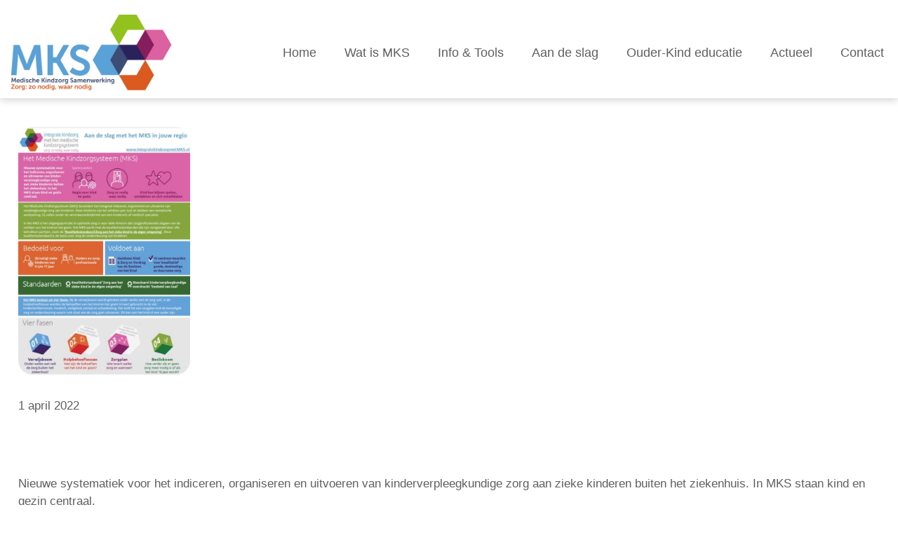

--- FILE ---
content_type: text/html; charset=UTF-8
request_url: https://integralekindzorgmetmks.nl/info-en-tools/aandeslaginjouwregio/
body_size: 10963
content:
<!doctype html>

<!--[if lt IE 7]><html lang="nl-NL" class="no-js lt-ie9 lt-ie8 lt-ie7"><![endif]-->
<!--[if (IE 7)&!(IEMobile)]><html lang="nl-NL" class="no-js lt-ie9 lt-ie8"><![endif]-->
<!--[if (IE 8)&!(IEMobile)]><html lang="nl-NL" class="no-js lt-ie9"><![endif]-->
<!--[if gt IE 8]><!--> <html lang="nl-NL" class="no-js"><!--<![endif]-->

	<head>
		<meta charset="utf-8">

				<meta http-equiv="X-UA-Compatible" content="IE=edge">

		<title>Aan de slag met MKS in jouw regio - MKS</title>

				<meta name="HandheldFriendly" content="True">
		<meta name="MobileOptimized" content="320">
		<meta name="viewport" content="width=device-width, initial-scale=1"/>
	
				<link rel="apple-touch-icon" href="https://integralekindzorgmetmks.nl/wp-content/themes/mks/library/images/apple-touch-icon.png">
		<link rel="icon" href="https://integralekindzorgmetmks.nl/wp-content/themes/mks/favicon.png">
		<!--[if IE]>
			<link rel="shortcut icon" href="https://integralekindzorgmetmks.nl/wp-content/themes/mks/favicon.ico">
		<![endif]-->
				<meta name="msapplication-TileColor" content="#f01d4f">
		<meta name="msapplication-TileImage" content="https://integralekindzorgmetmks.nl/wp-content/themes/mks/library/images/win8-tile-icon.png">
            <meta name="theme-color" content="#121212">

		<link rel="pingback" href="https://integralekindzorgmetmks.nl/xmlrpc.php">
				<meta name='robots' content='index, follow, max-image-preview:large, max-snippet:-1, max-video-preview:-1' />

	<!-- This site is optimized with the Yoast SEO plugin v25.6 - https://yoast.com/wordpress/plugins/seo/ -->
	<link rel="canonical" href="https://integralekindzorgmetmks.nl/info-en-tools/aandeslaginjouwregio/" />
	<meta property="og:locale" content="nl_NL" />
	<meta property="og:type" content="article" />
	<meta property="og:title" content="Aan de slag met MKS in jouw regio - MKS" />
	<meta property="og:url" content="https://integralekindzorgmetmks.nl/info-en-tools/aandeslaginjouwregio/" />
	<meta property="og:site_name" content="MKS" />
	<meta property="og:image" content="https://integralekindzorgmetmks.nl/wp-content/uploads/2022/04/Aan-de-slag-met-MKS.jpg" />
	<meta property="og:image:width" content="640" />
	<meta property="og:image:height" content="920" />
	<meta property="og:image:type" content="image/jpeg" />
	<meta name="twitter:card" content="summary_large_image" />
	<meta name="twitter:label1" content="Geschatte leestijd" />
	<meta name="twitter:data1" content="1 minuut" />
	<script type="application/ld+json" class="yoast-schema-graph">{"@context":"https://schema.org","@graph":[{"@type":"WebPage","@id":"https://integralekindzorgmetmks.nl/info-en-tools/aandeslaginjouwregio/","url":"https://integralekindzorgmetmks.nl/info-en-tools/aandeslaginjouwregio/","name":"Aan de slag met MKS in jouw regio - MKS","isPartOf":{"@id":"https://integralekindzorgmetmks.nl/#website"},"primaryImageOfPage":{"@id":"https://integralekindzorgmetmks.nl/info-en-tools/aandeslaginjouwregio/#primaryimage"},"image":{"@id":"https://integralekindzorgmetmks.nl/info-en-tools/aandeslaginjouwregio/#primaryimage"},"thumbnailUrl":"https://integralekindzorgmetmks.nl/wp-content/uploads/2022/04/Aan-de-slag-met-MKS.jpg","datePublished":"2022-04-01T14:21:13+00:00","breadcrumb":{"@id":"https://integralekindzorgmetmks.nl/info-en-tools/aandeslaginjouwregio/#breadcrumb"},"inLanguage":"nl-NL","potentialAction":[{"@type":"ReadAction","target":["https://integralekindzorgmetmks.nl/info-en-tools/aandeslaginjouwregio/"]}]},{"@type":"ImageObject","inLanguage":"nl-NL","@id":"https://integralekindzorgmetmks.nl/info-en-tools/aandeslaginjouwregio/#primaryimage","url":"https://integralekindzorgmetmks.nl/wp-content/uploads/2022/04/Aan-de-slag-met-MKS.jpg","contentUrl":"https://integralekindzorgmetmks.nl/wp-content/uploads/2022/04/Aan-de-slag-met-MKS.jpg","width":640,"height":920,"caption":"Aan de slag met MKS"},{"@type":"BreadcrumbList","@id":"https://integralekindzorgmetmks.nl/info-en-tools/aandeslaginjouwregio/#breadcrumb","itemListElement":[{"@type":"ListItem","position":1,"name":"Home","item":"https://integralekindzorgmetmks.nl/"},{"@type":"ListItem","position":2,"name":"Aan de slag met MKS in jouw regio"}]},{"@type":"WebSite","@id":"https://integralekindzorgmetmks.nl/#website","url":"https://integralekindzorgmetmks.nl/","name":"MKS","description":"","publisher":{"@id":"https://integralekindzorgmetmks.nl/#organization"},"potentialAction":[{"@type":"SearchAction","target":{"@type":"EntryPoint","urlTemplate":"https://integralekindzorgmetmks.nl/?s={search_term_string}"},"query-input":{"@type":"PropertyValueSpecification","valueRequired":true,"valueName":"search_term_string"}}],"inLanguage":"nl-NL"},{"@type":"Organization","@id":"https://integralekindzorgmetmks.nl/#organization","name":"Medische Kindzorg Samenwerking","url":"https://integralekindzorgmetmks.nl/","logo":{"@type":"ImageObject","inLanguage":"nl-NL","@id":"https://integralekindzorgmetmks.nl/#/schema/logo/image/","url":"https://integralekindzorgmetmks.nl/wp-content/uploads/2022/01/Basislogo-MKS.jpg","contentUrl":"https://integralekindzorgmetmks.nl/wp-content/uploads/2022/01/Basislogo-MKS.jpg","width":2480,"height":1323,"caption":"Medische Kindzorg Samenwerking"},"image":{"@id":"https://integralekindzorgmetmks.nl/#/schema/logo/image/"}}]}</script>
	<!-- / Yoast SEO plugin. -->


<link rel='dns-prefetch' href='//fonts.googleapis.com' />
<link rel="alternate" type="application/rss+xml" title="MKS &raquo; feed" href="https://integralekindzorgmetmks.nl/feed/" />
<link rel="alternate" type="application/rss+xml" title="MKS &raquo; reacties feed" href="https://integralekindzorgmetmks.nl/comments/feed/" />
<link rel="alternate" title="oEmbed (JSON)" type="application/json+oembed" href="https://integralekindzorgmetmks.nl/wp-json/oembed/1.0/embed?url=https%3A%2F%2Fintegralekindzorgmetmks.nl%2Finfo-en-tools%2Faandeslaginjouwregio%2F" />
<link rel="alternate" title="oEmbed (XML)" type="text/xml+oembed" href="https://integralekindzorgmetmks.nl/wp-json/oembed/1.0/embed?url=https%3A%2F%2Fintegralekindzorgmetmks.nl%2Finfo-en-tools%2Faandeslaginjouwregio%2F&#038;format=xml" />
<style id='wp-img-auto-sizes-contain-inline-css' type='text/css'>
img:is([sizes=auto i],[sizes^="auto," i]){contain-intrinsic-size:3000px 1500px}
/*# sourceURL=wp-img-auto-sizes-contain-inline-css */
</style>
<link rel='stylesheet' id='formidable-css' href='https://integralekindzorgmetmks.nl/wp-content/plugins/formidable/css/formidableforms.css' type='text/css' media='all' />
<style id='wp-emoji-styles-inline-css' type='text/css'>

	img.wp-smiley, img.emoji {
		display: inline !important;
		border: none !important;
		box-shadow: none !important;
		height: 1em !important;
		width: 1em !important;
		margin: 0 0.07em !important;
		vertical-align: -0.1em !important;
		background: none !important;
		padding: 0 !important;
	}
/*# sourceURL=wp-emoji-styles-inline-css */
</style>
<style id='wp-block-library-inline-css' type='text/css'>
:root{--wp-block-synced-color:#7a00df;--wp-block-synced-color--rgb:122,0,223;--wp-bound-block-color:var(--wp-block-synced-color);--wp-editor-canvas-background:#ddd;--wp-admin-theme-color:#007cba;--wp-admin-theme-color--rgb:0,124,186;--wp-admin-theme-color-darker-10:#006ba1;--wp-admin-theme-color-darker-10--rgb:0,107,160.5;--wp-admin-theme-color-darker-20:#005a87;--wp-admin-theme-color-darker-20--rgb:0,90,135;--wp-admin-border-width-focus:2px}@media (min-resolution:192dpi){:root{--wp-admin-border-width-focus:1.5px}}.wp-element-button{cursor:pointer}:root .has-very-light-gray-background-color{background-color:#eee}:root .has-very-dark-gray-background-color{background-color:#313131}:root .has-very-light-gray-color{color:#eee}:root .has-very-dark-gray-color{color:#313131}:root .has-vivid-green-cyan-to-vivid-cyan-blue-gradient-background{background:linear-gradient(135deg,#00d084,#0693e3)}:root .has-purple-crush-gradient-background{background:linear-gradient(135deg,#34e2e4,#4721fb 50%,#ab1dfe)}:root .has-hazy-dawn-gradient-background{background:linear-gradient(135deg,#faaca8,#dad0ec)}:root .has-subdued-olive-gradient-background{background:linear-gradient(135deg,#fafae1,#67a671)}:root .has-atomic-cream-gradient-background{background:linear-gradient(135deg,#fdd79a,#004a59)}:root .has-nightshade-gradient-background{background:linear-gradient(135deg,#330968,#31cdcf)}:root .has-midnight-gradient-background{background:linear-gradient(135deg,#020381,#2874fc)}:root{--wp--preset--font-size--normal:16px;--wp--preset--font-size--huge:42px}.has-regular-font-size{font-size:1em}.has-larger-font-size{font-size:2.625em}.has-normal-font-size{font-size:var(--wp--preset--font-size--normal)}.has-huge-font-size{font-size:var(--wp--preset--font-size--huge)}.has-text-align-center{text-align:center}.has-text-align-left{text-align:left}.has-text-align-right{text-align:right}.has-fit-text{white-space:nowrap!important}#end-resizable-editor-section{display:none}.aligncenter{clear:both}.items-justified-left{justify-content:flex-start}.items-justified-center{justify-content:center}.items-justified-right{justify-content:flex-end}.items-justified-space-between{justify-content:space-between}.screen-reader-text{border:0;clip-path:inset(50%);height:1px;margin:-1px;overflow:hidden;padding:0;position:absolute;width:1px;word-wrap:normal!important}.screen-reader-text:focus{background-color:#ddd;clip-path:none;color:#444;display:block;font-size:1em;height:auto;left:5px;line-height:normal;padding:15px 23px 14px;text-decoration:none;top:5px;width:auto;z-index:100000}html :where(.has-border-color){border-style:solid}html :where([style*=border-top-color]){border-top-style:solid}html :where([style*=border-right-color]){border-right-style:solid}html :where([style*=border-bottom-color]){border-bottom-style:solid}html :where([style*=border-left-color]){border-left-style:solid}html :where([style*=border-width]){border-style:solid}html :where([style*=border-top-width]){border-top-style:solid}html :where([style*=border-right-width]){border-right-style:solid}html :where([style*=border-bottom-width]){border-bottom-style:solid}html :where([style*=border-left-width]){border-left-style:solid}html :where(img[class*=wp-image-]){height:auto;max-width:100%}:where(figure){margin:0 0 1em}html :where(.is-position-sticky){--wp-admin--admin-bar--position-offset:var(--wp-admin--admin-bar--height,0px)}@media screen and (max-width:600px){html :where(.is-position-sticky){--wp-admin--admin-bar--position-offset:0px}}

/*# sourceURL=wp-block-library-inline-css */
</style><style id='global-styles-inline-css' type='text/css'>
:root{--wp--preset--aspect-ratio--square: 1;--wp--preset--aspect-ratio--4-3: 4/3;--wp--preset--aspect-ratio--3-4: 3/4;--wp--preset--aspect-ratio--3-2: 3/2;--wp--preset--aspect-ratio--2-3: 2/3;--wp--preset--aspect-ratio--16-9: 16/9;--wp--preset--aspect-ratio--9-16: 9/16;--wp--preset--color--black: #000000;--wp--preset--color--cyan-bluish-gray: #abb8c3;--wp--preset--color--white: #ffffff;--wp--preset--color--pale-pink: #f78da7;--wp--preset--color--vivid-red: #cf2e2e;--wp--preset--color--luminous-vivid-orange: #ff6900;--wp--preset--color--luminous-vivid-amber: #fcb900;--wp--preset--color--light-green-cyan: #7bdcb5;--wp--preset--color--vivid-green-cyan: #00d084;--wp--preset--color--pale-cyan-blue: #8ed1fc;--wp--preset--color--vivid-cyan-blue: #0693e3;--wp--preset--color--vivid-purple: #9b51e0;--wp--preset--gradient--vivid-cyan-blue-to-vivid-purple: linear-gradient(135deg,rgb(6,147,227) 0%,rgb(155,81,224) 100%);--wp--preset--gradient--light-green-cyan-to-vivid-green-cyan: linear-gradient(135deg,rgb(122,220,180) 0%,rgb(0,208,130) 100%);--wp--preset--gradient--luminous-vivid-amber-to-luminous-vivid-orange: linear-gradient(135deg,rgb(252,185,0) 0%,rgb(255,105,0) 100%);--wp--preset--gradient--luminous-vivid-orange-to-vivid-red: linear-gradient(135deg,rgb(255,105,0) 0%,rgb(207,46,46) 100%);--wp--preset--gradient--very-light-gray-to-cyan-bluish-gray: linear-gradient(135deg,rgb(238,238,238) 0%,rgb(169,184,195) 100%);--wp--preset--gradient--cool-to-warm-spectrum: linear-gradient(135deg,rgb(74,234,220) 0%,rgb(151,120,209) 20%,rgb(207,42,186) 40%,rgb(238,44,130) 60%,rgb(251,105,98) 80%,rgb(254,248,76) 100%);--wp--preset--gradient--blush-light-purple: linear-gradient(135deg,rgb(255,206,236) 0%,rgb(152,150,240) 100%);--wp--preset--gradient--blush-bordeaux: linear-gradient(135deg,rgb(254,205,165) 0%,rgb(254,45,45) 50%,rgb(107,0,62) 100%);--wp--preset--gradient--luminous-dusk: linear-gradient(135deg,rgb(255,203,112) 0%,rgb(199,81,192) 50%,rgb(65,88,208) 100%);--wp--preset--gradient--pale-ocean: linear-gradient(135deg,rgb(255,245,203) 0%,rgb(182,227,212) 50%,rgb(51,167,181) 100%);--wp--preset--gradient--electric-grass: linear-gradient(135deg,rgb(202,248,128) 0%,rgb(113,206,126) 100%);--wp--preset--gradient--midnight: linear-gradient(135deg,rgb(2,3,129) 0%,rgb(40,116,252) 100%);--wp--preset--font-size--small: 13px;--wp--preset--font-size--medium: 20px;--wp--preset--font-size--large: 36px;--wp--preset--font-size--x-large: 42px;--wp--preset--spacing--20: 0.44rem;--wp--preset--spacing--30: 0.67rem;--wp--preset--spacing--40: 1rem;--wp--preset--spacing--50: 1.5rem;--wp--preset--spacing--60: 2.25rem;--wp--preset--spacing--70: 3.38rem;--wp--preset--spacing--80: 5.06rem;--wp--preset--shadow--natural: 6px 6px 9px rgba(0, 0, 0, 0.2);--wp--preset--shadow--deep: 12px 12px 50px rgba(0, 0, 0, 0.4);--wp--preset--shadow--sharp: 6px 6px 0px rgba(0, 0, 0, 0.2);--wp--preset--shadow--outlined: 6px 6px 0px -3px rgb(255, 255, 255), 6px 6px rgb(0, 0, 0);--wp--preset--shadow--crisp: 6px 6px 0px rgb(0, 0, 0);}:where(.is-layout-flex){gap: 0.5em;}:where(.is-layout-grid){gap: 0.5em;}body .is-layout-flex{display: flex;}.is-layout-flex{flex-wrap: wrap;align-items: center;}.is-layout-flex > :is(*, div){margin: 0;}body .is-layout-grid{display: grid;}.is-layout-grid > :is(*, div){margin: 0;}:where(.wp-block-columns.is-layout-flex){gap: 2em;}:where(.wp-block-columns.is-layout-grid){gap: 2em;}:where(.wp-block-post-template.is-layout-flex){gap: 1.25em;}:where(.wp-block-post-template.is-layout-grid){gap: 1.25em;}.has-black-color{color: var(--wp--preset--color--black) !important;}.has-cyan-bluish-gray-color{color: var(--wp--preset--color--cyan-bluish-gray) !important;}.has-white-color{color: var(--wp--preset--color--white) !important;}.has-pale-pink-color{color: var(--wp--preset--color--pale-pink) !important;}.has-vivid-red-color{color: var(--wp--preset--color--vivid-red) !important;}.has-luminous-vivid-orange-color{color: var(--wp--preset--color--luminous-vivid-orange) !important;}.has-luminous-vivid-amber-color{color: var(--wp--preset--color--luminous-vivid-amber) !important;}.has-light-green-cyan-color{color: var(--wp--preset--color--light-green-cyan) !important;}.has-vivid-green-cyan-color{color: var(--wp--preset--color--vivid-green-cyan) !important;}.has-pale-cyan-blue-color{color: var(--wp--preset--color--pale-cyan-blue) !important;}.has-vivid-cyan-blue-color{color: var(--wp--preset--color--vivid-cyan-blue) !important;}.has-vivid-purple-color{color: var(--wp--preset--color--vivid-purple) !important;}.has-black-background-color{background-color: var(--wp--preset--color--black) !important;}.has-cyan-bluish-gray-background-color{background-color: var(--wp--preset--color--cyan-bluish-gray) !important;}.has-white-background-color{background-color: var(--wp--preset--color--white) !important;}.has-pale-pink-background-color{background-color: var(--wp--preset--color--pale-pink) !important;}.has-vivid-red-background-color{background-color: var(--wp--preset--color--vivid-red) !important;}.has-luminous-vivid-orange-background-color{background-color: var(--wp--preset--color--luminous-vivid-orange) !important;}.has-luminous-vivid-amber-background-color{background-color: var(--wp--preset--color--luminous-vivid-amber) !important;}.has-light-green-cyan-background-color{background-color: var(--wp--preset--color--light-green-cyan) !important;}.has-vivid-green-cyan-background-color{background-color: var(--wp--preset--color--vivid-green-cyan) !important;}.has-pale-cyan-blue-background-color{background-color: var(--wp--preset--color--pale-cyan-blue) !important;}.has-vivid-cyan-blue-background-color{background-color: var(--wp--preset--color--vivid-cyan-blue) !important;}.has-vivid-purple-background-color{background-color: var(--wp--preset--color--vivid-purple) !important;}.has-black-border-color{border-color: var(--wp--preset--color--black) !important;}.has-cyan-bluish-gray-border-color{border-color: var(--wp--preset--color--cyan-bluish-gray) !important;}.has-white-border-color{border-color: var(--wp--preset--color--white) !important;}.has-pale-pink-border-color{border-color: var(--wp--preset--color--pale-pink) !important;}.has-vivid-red-border-color{border-color: var(--wp--preset--color--vivid-red) !important;}.has-luminous-vivid-orange-border-color{border-color: var(--wp--preset--color--luminous-vivid-orange) !important;}.has-luminous-vivid-amber-border-color{border-color: var(--wp--preset--color--luminous-vivid-amber) !important;}.has-light-green-cyan-border-color{border-color: var(--wp--preset--color--light-green-cyan) !important;}.has-vivid-green-cyan-border-color{border-color: var(--wp--preset--color--vivid-green-cyan) !important;}.has-pale-cyan-blue-border-color{border-color: var(--wp--preset--color--pale-cyan-blue) !important;}.has-vivid-cyan-blue-border-color{border-color: var(--wp--preset--color--vivid-cyan-blue) !important;}.has-vivid-purple-border-color{border-color: var(--wp--preset--color--vivid-purple) !important;}.has-vivid-cyan-blue-to-vivid-purple-gradient-background{background: var(--wp--preset--gradient--vivid-cyan-blue-to-vivid-purple) !important;}.has-light-green-cyan-to-vivid-green-cyan-gradient-background{background: var(--wp--preset--gradient--light-green-cyan-to-vivid-green-cyan) !important;}.has-luminous-vivid-amber-to-luminous-vivid-orange-gradient-background{background: var(--wp--preset--gradient--luminous-vivid-amber-to-luminous-vivid-orange) !important;}.has-luminous-vivid-orange-to-vivid-red-gradient-background{background: var(--wp--preset--gradient--luminous-vivid-orange-to-vivid-red) !important;}.has-very-light-gray-to-cyan-bluish-gray-gradient-background{background: var(--wp--preset--gradient--very-light-gray-to-cyan-bluish-gray) !important;}.has-cool-to-warm-spectrum-gradient-background{background: var(--wp--preset--gradient--cool-to-warm-spectrum) !important;}.has-blush-light-purple-gradient-background{background: var(--wp--preset--gradient--blush-light-purple) !important;}.has-blush-bordeaux-gradient-background{background: var(--wp--preset--gradient--blush-bordeaux) !important;}.has-luminous-dusk-gradient-background{background: var(--wp--preset--gradient--luminous-dusk) !important;}.has-pale-ocean-gradient-background{background: var(--wp--preset--gradient--pale-ocean) !important;}.has-electric-grass-gradient-background{background: var(--wp--preset--gradient--electric-grass) !important;}.has-midnight-gradient-background{background: var(--wp--preset--gradient--midnight) !important;}.has-small-font-size{font-size: var(--wp--preset--font-size--small) !important;}.has-medium-font-size{font-size: var(--wp--preset--font-size--medium) !important;}.has-large-font-size{font-size: var(--wp--preset--font-size--large) !important;}.has-x-large-font-size{font-size: var(--wp--preset--font-size--x-large) !important;}
/*# sourceURL=global-styles-inline-css */
</style>

<style id='classic-theme-styles-inline-css' type='text/css'>
/*! This file is auto-generated */
.wp-block-button__link{color:#fff;background-color:#32373c;border-radius:9999px;box-shadow:none;text-decoration:none;padding:calc(.667em + 2px) calc(1.333em + 2px);font-size:1.125em}.wp-block-file__button{background:#32373c;color:#fff;text-decoration:none}
/*# sourceURL=/wp-includes/css/classic-themes.min.css */
</style>
<link rel='stylesheet' id='ivory-search-styles-css' href='https://integralekindzorgmetmks.nl/wp-content/plugins/add-search-to-menu/public/css/ivory-search.min.css' type='text/css' media='all' />
<link rel='stylesheet' id='url-shortify-css' href='https://integralekindzorgmetmks.nl/wp-content/plugins/url-shortify/lite/dist/styles/url-shortify.css' type='text/css' media='all' />
<link rel='stylesheet' id='googleFonts-css' href='//fonts.googleapis.com/css?family=Lato%3A400%2C700%2C400italic%2C700italic' type='text/css' media='all' />
<link rel='stylesheet' id='js_composer_front-css' href='https://integralekindzorgmetmks.nl/wp-content/plugins/js_composer/assets/css/js_composer.min.css' type='text/css' media='all' />
<link rel='stylesheet' id='bsf-Defaults-css' href='https://integralekindzorgmetmks.nl/wp-content/uploads/smile_fonts/Defaults/Defaults.css' type='text/css' media='all' />
<link rel='stylesheet' id='bones-stylesheet-css' href='https://integralekindzorgmetmks.nl/wp-content/themes/mks/library/css/style.css' type='text/css' media='all' />
<script type="text/javascript" src="https://integralekindzorgmetmks.nl/wp-includes/js/jquery/jquery.min.js" id="jquery-core-js"></script>
<script type="text/javascript" src="https://integralekindzorgmetmks.nl/wp-includes/js/jquery/jquery-migrate.min.js" id="jquery-migrate-js"></script>
<script type="text/javascript" id="url-shortify-js-extra">
/* <![CDATA[ */
var usParams = {"ajaxurl":"https://integralekindzorgmetmks.nl/wp-admin/admin-ajax.php"};
//# sourceURL=url-shortify-js-extra
/* ]]> */
</script>
<script type="text/javascript" src="https://integralekindzorgmetmks.nl/wp-content/plugins/url-shortify/lite/dist/scripts/url-shortify.js" id="url-shortify-js"></script>
<script type="text/javascript" src="https://integralekindzorgmetmks.nl/wp-content/themes/mks/library/js/burger-menu.js" id="burger-menu-script-js"></script>
<script type="text/javascript" src="https://integralekindzorgmetmks.nl/wp-content/themes/mks/library/js/libs/modernizr.custom.min.js" id="bones-modernizr-js"></script>
<link rel="https://api.w.org/" href="https://integralekindzorgmetmks.nl/wp-json/" /><link rel="alternate" title="JSON" type="application/json" href="https://integralekindzorgmetmks.nl/wp-json/wp/v2/info-en-tools/976" /><link rel='shortlink' href='https://integralekindzorgmetmks.nl/?p=976' />
<link rel="apple-touch-icon" sizes="180x180" href="/wp-content/uploads/fbrfg/apple-touch-icon.png">
<link rel="icon" type="image/png" sizes="32x32" href="/wp-content/uploads/fbrfg/favicon-32x32.png">
<link rel="icon" type="image/png" sizes="16x16" href="/wp-content/uploads/fbrfg/favicon-16x16.png">
<link rel="manifest" href="/wp-content/uploads/fbrfg/site.webmanifest">
<link rel="mask-icon" href="/wp-content/uploads/fbrfg/safari-pinned-tab.svg" color="#5bbad5">
<link rel="shortcut icon" href="/wp-content/uploads/fbrfg/favicon.ico">
<meta name="msapplication-TileColor" content="#da532c">
<meta name="msapplication-config" content="/wp-content/uploads/fbrfg/browserconfig.xml">
<meta name="theme-color" content="#ffffff">		<script>
			document.documentElement.className = document.documentElement.className.replace('no-js', 'js');
		</script>
				<style>
			.no-js img.lazyload {
				display: none;
			}

			figure.wp-block-image img.lazyloading {
				min-width: 150px;
			}

			.lazyload,
			.lazyloading {
				--smush-placeholder-width: 100px;
				--smush-placeholder-aspect-ratio: 1/1;
				width: var(--smush-placeholder-width) !important;
				aspect-ratio: var(--smush-placeholder-aspect-ratio) !important;
			}

						.lazyload, .lazyloading {
				opacity: 0;
			}

			.lazyloaded {
				opacity: 1;
				transition: opacity 400ms;
				transition-delay: 0ms;
			}

					</style>
		<meta name="generator" content="Powered by WPBakery Page Builder - drag and drop page builder for WordPress."/>
<style>.shorten_url { 
	   padding: 10px 10px 10px 10px ; 
	   border: 1px solid #AAAAAA ; 
	   background-color: #EEEEEE ;
}</style><noscript><style> .wpb_animate_when_almost_visible { opacity: 1; }</style></noscript>			<style type="text/css">
					</style>
						<!-- Global site tag (gtag.js) - Google Analytics -->
<script async src="https://www.googletagmanager.com/gtag/js?id=G-52KNMXPMCK"></script>
<script>
  window.dataLayer = window.dataLayer || [];
  function gtag(){dataLayer.push(arguments);}
  gtag('js', new Date());

  gtag('config', 'G-52KNMXPMCK');
</script>

	</head>

	<body class="wp-singular info-en-tools-template-default single single-info-en-tools postid-976 wp-theme-mks mks wpb-js-composer js-comp-ver-6.8.0 vc_responsive" itemscope itemtype="http://schema.org/WebPage">

		<div id="container">

			<header class="header" role="banner" itemscope itemtype="http://schema.org/WPHeader">
				<div id="inner-header" class="wrap cf">

										<a href="https://integralekindzorgmetmks.nl" rel="nofollow"><img data-src="/wp-content/uploads/2022/04/Basislogo-MKS.jpg" alt="MKS logo" width="260" src="[data-uri]" class="lazyload" style="--smush-placeholder-width: 2480px; --smush-placeholder-aspect-ratio: 2480/1037;"></a>

										
					<a class="toggle-nav" href="#">&#9776;</a>
					<nav role="navigation" itemscope itemtype="http://schema.org/SiteNavigationElement">
						<ul id="menu-main" class="nav top-nav cf"><li id="menu-item-10" class="menu-item menu-item-type-custom menu-item-object-custom menu-item-10"><a href="/">Home</a></li>
<li id="menu-item-11" class="menu-item menu-item-type-custom menu-item-object-custom menu-item-has-children menu-item-11"><a href="/wat-is-mks/">Wat is MKS</a>
<ul class="sub-menu">
	<li id="menu-item-590" class="menu-item menu-item-type-post_type menu-item-object-page menu-item-590"><a href="https://integralekindzorgmetmks.nl/wat-is-mks-5/fase-1-verwijsboom/">Fase 1: Verwijsboom</a></li>
	<li id="menu-item-603" class="menu-item menu-item-type-post_type menu-item-object-page menu-item-603"><a href="https://integralekindzorgmetmks.nl/wat-is-mks-5/fase2-hulpbehoeftescan/">Fase 2: Hulpbehoeftescan kind &#038; gezin</a></li>
	<li id="menu-item-602" class="menu-item menu-item-type-post_type menu-item-object-page menu-item-602"><a href="https://integralekindzorgmetmks.nl/wat-is-mks-5/fase-3-zorgplan/">Fase 3: Zorgplan kind &#038; gezin</a></li>
	<li id="menu-item-604" class="menu-item menu-item-type-post_type menu-item-object-page menu-item-604"><a href="https://integralekindzorgmetmks.nl/wat-is-mks-5/fase-4-beslisboom/">Fase 4: Beslisboom</a></li>
</ul>
</li>
<li id="menu-item-12" class="menu-item menu-item-type-custom menu-item-object-custom menu-item-12"><a href="/info-tools/">Info &#038; Tools</a></li>
<li id="menu-item-13" class="menu-item menu-item-type-custom menu-item-object-custom menu-item-has-children menu-item-13"><a href="/aan-de-slag-met-mks/">Aan de slag</a>
<ul class="sub-menu">
	<li id="menu-item-632" class="menu-item menu-item-type-post_type menu-item-object-page menu-item-632"><a href="https://integralekindzorgmetmks.nl/aan-de-slag-met-mks/verkenning/">Aan de slag met MKS Verkenning</a></li>
	<li id="menu-item-629" class="menu-item menu-item-type-post_type menu-item-object-page menu-item-629"><a href="https://integralekindzorgmetmks.nl/aan-de-slag-met-mks/startfoto/">Aan de slag met MKS Startfoto</a></li>
	<li id="menu-item-630" class="menu-item menu-item-type-post_type menu-item-object-page menu-item-630"><a href="https://integralekindzorgmetmks.nl/aan-de-slag-met-mks/toepassing-mks/">Aan de slag met MKS Toepassing MKS</a></li>
	<li id="menu-item-631" class="menu-item menu-item-type-post_type menu-item-object-page menu-item-631"><a href="https://integralekindzorgmetmks.nl/aan-de-slag-met-mks/uitvoeringsplan/">Aan de slag met MKS Uitvoeringsplan</a></li>
	<li id="menu-item-628" class="menu-item menu-item-type-post_type menu-item-object-page menu-item-628"><a href="https://integralekindzorgmetmks.nl/aan-de-slag-met-mks/resultaat-en-kennis-delen/">Aan de slag met MKS Resultaat en kennis delen</a></li>
</ul>
</li>
<li id="menu-item-16" class="menu-item menu-item-type-custom menu-item-object-custom menu-item-has-children menu-item-16"><a href="/ouder-kind-educatie/">Ouder-Kind educatie</a>
<ul class="sub-menu">
	<li id="menu-item-399" class="menu-item menu-item-type-post_type menu-item-object-page menu-item-399"><a href="https://integralekindzorgmetmks.nl/ouder-kind-educatie/jongeren/">Ouder-Kind educatie jongeren</a></li>
	<li id="menu-item-400" class="menu-item menu-item-type-post_type menu-item-object-page menu-item-400"><a href="https://integralekindzorgmetmks.nl/ouder-kind-educatie/ouders/">Ouder-Kind educatie ouders</a></li>
	<li id="menu-item-398" class="menu-item menu-item-type-post_type menu-item-object-page menu-item-398"><a href="https://integralekindzorgmetmks.nl/ouder-kind-educatie/zorgprofessionals/">Ouder-Kind educatie zorgprofessionals</a></li>
</ul>
</li>
<li id="menu-item-769" class="menu-item menu-item-type-post_type menu-item-object-page menu-item-769"><a href="https://integralekindzorgmetmks.nl/actueel/">Actueel</a></li>
<li id="menu-item-784" class="menu-item menu-item-type-post_type menu-item-object-page menu-item-784"><a href="https://integralekindzorgmetmks.nl/contact/">Contact</a></li>
</ul>
					</nav>
				</div>

			</header>

			<div id="content">

				<div id="inner-content" class="wrap cf">

					<main id="main" class="m-all t-all d-all cf" role="main" itemscope itemprop="mainContentOfPage" itemtype="http://schema.org/Blog">

						
							
              
              <article id="post-976" class="cf post-976 info-en-tools type-info-en-tools status-publish has-post-thumbnail hentry custom_tag-aan-de-slag custom_tag-beleidsmakers custom_tag-kinderverpleegkundigen custom_tag-zorgprofessionals tools_category-aan-de-slag" role="article" itemscope itemprop="blogPost" itemtype="http://schema.org/BlogPosting">

                <header class="article-header entry-header">
              
                  <h1 class="entry-title single-title" itemprop="headline" rel="bookmark">Aan de slag met MKS in jouw regio</h1>

                  <p class="byline entry-meta vcard">

                    Posted <time class="updated entry-time" datetime="2022-04-01" itemprop="datePublished">1 april 2022</time> <span class="by">by</span> <span class="entry-author author" itemprop="author" itemscope itemptype="http://schema.org/Person">Jeanette</span>
                  </p>

                </header> 
                <section class="entry-content cf" itemprop="articleBody">
                <img width="640" height="920" src="https://integralekindzorgmetmks.nl/wp-content/uploads/2022/04/Aan-de-slag-met-MKS.jpg" class="attachment-large size-large wp-post-image" alt="Aan de slag met MKS" decoding="async" fetchpriority="high" srcset="https://integralekindzorgmetmks.nl/wp-content/uploads/2022/04/Aan-de-slag-met-MKS.jpg 640w, https://integralekindzorgmetmks.nl/wp-content/uploads/2022/04/Aan-de-slag-met-MKS-209x300.jpg 209w" sizes="(max-width: 640px) 100vw, 640px" />                  <p class="date">1 april 2022</p>
                  <div class="vc_row wpb_row vc_row-fluid"><div class="wpb_column vc_column_container vc_col-sm-12"><div class="vc_column-inner"><div class="wpb_wrapper"><div class="vc_empty_space"   style="height: 60px"><span class="vc_empty_space_inner"></span></div></div></div></div></div><div class="vc_row wpb_row vc_row-fluid"><div class="wpb_column vc_column_container vc_col-sm-12"><div class="vc_column-inner"><div class="wpb_wrapper">
	<div class="wpb_text_column wpb_content_element " >
		<div class="wpb_wrapper">
			<p>Nieuwe systematiek voor het indiceren, organiseren en uitvoeren van kinderverpleegkundige zorg aan zieke kinderen buiten het ziekenhuis. In MKS staan kind en gezin centraal.</p>
<p><a href="https://integralekindzorgmetmks.nl/wp-content/uploads/2021/09/Aan-de-slag-sheet.pdf" target="_blank" rel="noopener">Aan de slag met MKS in jouw regio</a></p>

		</div>
	</div>
</div></div></div></div><div class="vc_row wpb_row vc_row-fluid"><div class="wpb_column vc_column_container vc_col-sm-12"><div class="vc_column-inner"><div class="wpb_wrapper"><div  class="vc_wp_tagcloud wpb_content_element"><div class="widget widget_tag_cloud"><h2 class="widgettitle">Tags</h2><div class="tagcloud"><a href="https://integralekindzorgmetmks.nl/custom_tag/aan-de-slag/" class="tag-cloud-link tag-link-48 tag-link-position-1" style="font-size: 14.086956521739pt;" aria-label="Aan de slag (7 items)">Aan de slag</a>
<a href="https://integralekindzorgmetmks.nl/custom_tag/achtergrond-mks/" class="tag-cloud-link tag-link-73 tag-link-position-2" style="font-size: 14.086956521739pt;" aria-label="Achtergrond MKS (7 items)">Achtergrond MKS</a>
<a href="https://integralekindzorgmetmks.nl/custom_tag/beleidsmakers/" class="tag-cloud-link tag-link-52 tag-link-position-3" style="font-size: 18.95652173913pt;" aria-label="Beleidsmakers (23 items)">Beleidsmakers</a>
<a href="https://integralekindzorgmetmks.nl/custom_tag/communiceren/" class="tag-cloud-link tag-link-74 tag-link-position-4" style="font-size: 8pt;" aria-label="Communiceren (1 item)">Communiceren</a>
<a href="https://integralekindzorgmetmks.nl/custom_tag/coordinatie/" class="tag-cloud-link tag-link-55 tag-link-position-5" style="font-size: 8pt;" aria-label="Coördinatie (1 item)">Coördinatie</a>
<a href="https://integralekindzorgmetmks.nl/custom_tag/de-hulpbehoeftescan/" class="tag-cloud-link tag-link-43 tag-link-position-6" style="font-size: 16.927536231884pt;" aria-label="De hulpbehoeftescan (14 items)">De hulpbehoeftescan</a>
<a href="https://integralekindzorgmetmks.nl/custom_tag/de-overdracht/" class="tag-cloud-link tag-link-47 tag-link-position-7" style="font-size: 12.057971014493pt;" aria-label="De overdracht (4 items)">De overdracht</a>
<a href="https://integralekindzorgmetmks.nl/custom_tag/family-integrated-care/" class="tag-cloud-link tag-link-45 tag-link-position-8" style="font-size: 15.101449275362pt;" aria-label="Family Integrated Care (9 items)">Family Integrated Care</a>
<a href="https://integralekindzorgmetmks.nl/custom_tag/fase-1-verwijsboom/" class="tag-cloud-link tag-link-65 tag-link-position-9" style="font-size: 15.507246376812pt;" aria-label="Fase 1: Verwijsboom (10 items)">Fase 1: Verwijsboom</a>
<a href="https://integralekindzorgmetmks.nl/custom_tag/fase-2-hulpbehoeftescan/" class="tag-cloud-link tag-link-68 tag-link-position-10" style="font-size: 17.130434782609pt;" aria-label="Fase 2: Hulpbehoeftescan (15 items)">Fase 2: Hulpbehoeftescan</a>
<a href="https://integralekindzorgmetmks.nl/custom_tag/fase-3-zorgplan/" class="tag-cloud-link tag-link-70 tag-link-position-11" style="font-size: 14.086956521739pt;" aria-label="Fase 3: Zorgplan (7 items)">Fase 3: Zorgplan</a>
<a href="https://integralekindzorgmetmks.nl/custom_tag/fase-4-beslisboom/" class="tag-cloud-link tag-link-71 tag-link-position-12" style="font-size: 12.869565217391pt;" aria-label="Fase 4: Beslisboom (5 items)">Fase 4: Beslisboom</a>
<a href="https://integralekindzorgmetmks.nl/custom_tag/financiering/" class="tag-cloud-link tag-link-63 tag-link-position-13" style="font-size: 9.8260869565217pt;" aria-label="Financiering (2 items)">Financiering</a>
<a href="https://integralekindzorgmetmks.nl/custom_tag/het-zorgplan/" class="tag-cloud-link tag-link-56 tag-link-position-14" style="font-size: 9.8260869565217pt;" aria-label="Het zorgplan (2 items)">Het zorgplan</a>
<a href="https://integralekindzorgmetmks.nl/custom_tag/indiceren/" class="tag-cloud-link tag-link-46 tag-link-position-15" style="font-size: 12.869565217391pt;" aria-label="Indiceren (5 items)">Indiceren</a>
<a href="https://integralekindzorgmetmks.nl/custom_tag/interprofessionele-transmurale-samenwerking/" class="tag-cloud-link tag-link-94 tag-link-position-16" style="font-size: 8pt;" aria-label="interprofessionele transmurale samenwerking (1 item)">interprofessionele transmurale samenwerking</a>
<a href="https://integralekindzorgmetmks.nl/custom_tag/inventarisatie-zorgvraag-behoefte/" class="tag-cloud-link tag-link-44 tag-link-position-17" style="font-size: 12.869565217391pt;" aria-label="Inventarisatie zorgvraag/-behoefte (5 items)">Inventarisatie zorgvraag/-behoefte</a>
<a href="https://integralekindzorgmetmks.nl/custom_tag/keuzehulp/" class="tag-cloud-link tag-link-38 tag-link-position-18" style="font-size: 12.057971014493pt;" aria-label="Keuzehulp (4 items)">Keuzehulp</a>
<a href="https://integralekindzorgmetmks.nl/custom_tag/kinderartsen/" class="tag-cloud-link tag-link-54 tag-link-position-19" style="font-size: 18.550724637681pt;" aria-label="Kinderartsen (21 items)">Kinderartsen</a>
<a href="https://integralekindzorgmetmks.nl/custom_tag/kinderen/" class="tag-cloud-link tag-link-69 tag-link-position-20" style="font-size: 12.869565217391pt;" aria-label="Kinderen (5 items)">Kinderen</a>
<a href="https://integralekindzorgmetmks.nl/custom_tag/kinderverpleegkundigen/" class="tag-cloud-link tag-link-39 tag-link-position-21" style="font-size: 22pt;" aria-label="Kinderverpleegkundigen (47 items)">Kinderverpleegkundigen</a>
<a href="https://integralekindzorgmetmks.nl/custom_tag/netwerken-integrale-kindzorg/" class="tag-cloud-link tag-link-49 tag-link-position-22" style="font-size: 9.8260869565217pt;" aria-label="Netwerken Integrale Kindzorg (2 items)">Netwerken Integrale Kindzorg</a>
<a href="https://integralekindzorgmetmks.nl/custom_tag/ondersteuning-gezin/" class="tag-cloud-link tag-link-41 tag-link-position-23" style="font-size: 8pt;" aria-label="Ondersteuning gezin (1 item)">Ondersteuning gezin</a>
<a href="https://integralekindzorgmetmks.nl/custom_tag/onderwijs/" class="tag-cloud-link tag-link-50 tag-link-position-24" style="font-size: 9.8260869565217pt;" aria-label="Onderwijs (2 items)">Onderwijs</a>
<a href="https://integralekindzorgmetmks.nl/custom_tag/ouders/" class="tag-cloud-link tag-link-42 tag-link-position-25" style="font-size: 15.913043478261pt;" aria-label="Ouders (11 items)">Ouders</a>
<a href="https://integralekindzorgmetmks.nl/custom_tag/patientervaringen/" class="tag-cloud-link tag-link-60 tag-link-position-26" style="font-size: 8pt;" aria-label="Patiëntervaringen (1 item)">Patiëntervaringen</a>
<a href="https://integralekindzorgmetmks.nl/custom_tag/phychosociaal/" class="tag-cloud-link tag-link-75 tag-link-position-27" style="font-size: 8pt;" aria-label="Phychosociaal (1 item)">Phychosociaal</a>
<a href="https://integralekindzorgmetmks.nl/custom_tag/plannen/" class="tag-cloud-link tag-link-59 tag-link-position-28" style="font-size: 11.04347826087pt;" aria-label="Plannen (3 items)">Plannen</a>
<a href="https://integralekindzorgmetmks.nl/custom_tag/rapport/" class="tag-cloud-link tag-link-58 tag-link-position-29" style="font-size: 11.04347826087pt;" aria-label="Rapport (3 items)">Rapport</a>
<a href="https://integralekindzorgmetmks.nl/custom_tag/samen-beslissen/" class="tag-cloud-link tag-link-53 tag-link-position-30" style="font-size: 11.04347826087pt;" aria-label="Samen beslissen (3 items)">Samen beslissen</a>
<a href="https://integralekindzorgmetmks.nl/custom_tag/sociale-kaart/" class="tag-cloud-link tag-link-51 tag-link-position-31" style="font-size: 12.057971014493pt;" aria-label="Sociale kaart (4 items)">Sociale kaart</a>
<a href="https://integralekindzorgmetmks.nl/custom_tag/transitie/" class="tag-cloud-link tag-link-57 tag-link-position-32" style="font-size: 9.8260869565217pt;" aria-label="Transitie (2 items)">Transitie</a>
<a href="https://integralekindzorgmetmks.nl/custom_tag/voor-kinderen/" class="tag-cloud-link tag-link-64 tag-link-position-33" style="font-size: 9.8260869565217pt;" aria-label="Voor kinderen (2 items)">Voor kinderen</a>
<a href="https://integralekindzorgmetmks.nl/custom_tag/wat-is-goede-zorg/" class="tag-cloud-link tag-link-40 tag-link-position-34" style="font-size: 13.579710144928pt;" aria-label="Wat is goede zorg? (6 items)">Wat is goede zorg?</a>
<a href="https://integralekindzorgmetmks.nl/custom_tag/wat-is-mks/" class="tag-cloud-link tag-link-72 tag-link-position-35" style="font-size: 11.04347826087pt;" aria-label="Wat is MKS? (3 items)">Wat is MKS?</a>
<a href="https://integralekindzorgmetmks.nl/custom_tag/zorgprofessionals/" class="tag-cloud-link tag-link-67 tag-link-position-36" style="font-size: 20.376811594203pt;" aria-label="Zorgprofessionals (32 items)">Zorgprofessionals</a></div>
</div></div></div></div></div></div>
                </section> 
                <footer class="article-footer">

                  filed under: 
                  
                </footer> 
                
              </article> 
						
											</main>
				</div>
			</div>

	<footer class="footer" role="contentinfo" itemscope itemtype="http://schema.org/WPFooter">

		<div id="inner-footer" class="wrap cf flexcontainer">

			<div class="footer_one">
            
            	<section class="footer-area footer-area-one">			<div class="textwidget"><p><img decoding="async" class="alignnone size-medium wp-image-636 rounded lazyload" data-src="https://integralekindzorgmetmks.nl/wp-content/uploads/2022/01/Basislogo-MKS-300x160.jpg" alt="" width="300" height="160" data-srcset="https://integralekindzorgmetmks.nl/wp-content/uploads/2022/01/Basislogo-MKS-300x160.jpg 300w, https://integralekindzorgmetmks.nl/wp-content/uploads/2022/01/Basislogo-MKS-1024x546.jpg 1024w, https://integralekindzorgmetmks.nl/wp-content/uploads/2022/01/Basislogo-MKS-768x410.jpg 768w, https://integralekindzorgmetmks.nl/wp-content/uploads/2022/01/Basislogo-MKS-1536x819.jpg 1536w, https://integralekindzorgmetmks.nl/wp-content/uploads/2022/01/Basislogo-MKS-2048x1093.jpg 2048w" data-sizes="(max-width: 300px) 100vw, 300px" src="[data-uri]" style="--smush-placeholder-width: 300px; --smush-placeholder-aspect-ratio: 300/160;" /></p>
</div>
		</section>            
			</div>
			
			<div class="footer_two">
            
            	<section class="footer-area footer-area-two">			<div class="textwidget"><p>Wil je meer weten over Medische Kindzorg Samenwerking? Of heb je specifieke vragen, bijvoorbeeld over wet- en regelgeving? Neem gerust contact op.</p>
<p>E-mail: <a href="mailto:info@medischekindzorgsamenwerking.nl">info@medischekindzorgsamenwerking.nl</a></p>
</div>
		</section>            
			</div>
			
			<div class="footer_three">
            
					
			</div>

			<div class="footer_four">
            
				<section class="footer-area footer-area-three">			<div class="textwidget"><p><a href="https://integralekindzorgmetmks.nl/privacyverklaring/">Privacyverklaring</a><br />
<a href="https://integralekindzorgmetmks.nl/cookieverklaring/">Cookieverklaring</a><br />
<a href="https://integralekindzorgmetmks.nl/disclaimer/">Disclaimer</a></p>
</div>
		</section>	
			</div>

		<div class="mobile-menu">
			<div class="close-nav">×</div>

			<nav role="navigation" itemscope itemtype="http://schema.org/SiteNavigationElement">
			<ul id="menu-main-1" class="nav top-nav cf"><li class="menu-item menu-item-type-custom menu-item-object-custom menu-item-10"><a href="/">Home</a></li>
<li class="menu-item menu-item-type-custom menu-item-object-custom menu-item-has-children menu-item-11"><a href="/wat-is-mks/">Wat is MKS</a>
<ul class="sub-menu">
	<li class="menu-item menu-item-type-post_type menu-item-object-page menu-item-590"><a href="https://integralekindzorgmetmks.nl/wat-is-mks-5/fase-1-verwijsboom/">Fase 1: Verwijsboom</a></li>
	<li class="menu-item menu-item-type-post_type menu-item-object-page menu-item-603"><a href="https://integralekindzorgmetmks.nl/wat-is-mks-5/fase2-hulpbehoeftescan/">Fase 2: Hulpbehoeftescan kind &#038; gezin</a></li>
	<li class="menu-item menu-item-type-post_type menu-item-object-page menu-item-602"><a href="https://integralekindzorgmetmks.nl/wat-is-mks-5/fase-3-zorgplan/">Fase 3: Zorgplan kind &#038; gezin</a></li>
	<li class="menu-item menu-item-type-post_type menu-item-object-page menu-item-604"><a href="https://integralekindzorgmetmks.nl/wat-is-mks-5/fase-4-beslisboom/">Fase 4: Beslisboom</a></li>
</ul>
</li>
<li class="menu-item menu-item-type-custom menu-item-object-custom menu-item-12"><a href="/info-tools/">Info &#038; Tools</a></li>
<li class="menu-item menu-item-type-custom menu-item-object-custom menu-item-has-children menu-item-13"><a href="/aan-de-slag-met-mks/">Aan de slag</a>
<ul class="sub-menu">
	<li class="menu-item menu-item-type-post_type menu-item-object-page menu-item-632"><a href="https://integralekindzorgmetmks.nl/aan-de-slag-met-mks/verkenning/">Aan de slag met MKS Verkenning</a></li>
	<li class="menu-item menu-item-type-post_type menu-item-object-page menu-item-629"><a href="https://integralekindzorgmetmks.nl/aan-de-slag-met-mks/startfoto/">Aan de slag met MKS Startfoto</a></li>
	<li class="menu-item menu-item-type-post_type menu-item-object-page menu-item-630"><a href="https://integralekindzorgmetmks.nl/aan-de-slag-met-mks/toepassing-mks/">Aan de slag met MKS Toepassing MKS</a></li>
	<li class="menu-item menu-item-type-post_type menu-item-object-page menu-item-631"><a href="https://integralekindzorgmetmks.nl/aan-de-slag-met-mks/uitvoeringsplan/">Aan de slag met MKS Uitvoeringsplan</a></li>
	<li class="menu-item menu-item-type-post_type menu-item-object-page menu-item-628"><a href="https://integralekindzorgmetmks.nl/aan-de-slag-met-mks/resultaat-en-kennis-delen/">Aan de slag met MKS Resultaat en kennis delen</a></li>
</ul>
</li>
<li class="menu-item menu-item-type-custom menu-item-object-custom menu-item-has-children menu-item-16"><a href="/ouder-kind-educatie/">Ouder-Kind educatie</a>
<ul class="sub-menu">
	<li class="menu-item menu-item-type-post_type menu-item-object-page menu-item-399"><a href="https://integralekindzorgmetmks.nl/ouder-kind-educatie/jongeren/">Ouder-Kind educatie jongeren</a></li>
	<li class="menu-item menu-item-type-post_type menu-item-object-page menu-item-400"><a href="https://integralekindzorgmetmks.nl/ouder-kind-educatie/ouders/">Ouder-Kind educatie ouders</a></li>
	<li class="menu-item menu-item-type-post_type menu-item-object-page menu-item-398"><a href="https://integralekindzorgmetmks.nl/ouder-kind-educatie/zorgprofessionals/">Ouder-Kind educatie zorgprofessionals</a></li>
</ul>
</li>
<li class="menu-item menu-item-type-post_type menu-item-object-page menu-item-769"><a href="https://integralekindzorgmetmks.nl/actueel/">Actueel</a></li>
<li class="menu-item menu-item-type-post_type menu-item-object-page menu-item-784"><a href="https://integralekindzorgmetmks.nl/contact/">Contact</a></li>
</ul>			</nav>

		</div>
			<div class="copyright">
				&copy;2026 MKS - Website door <a href="www.karstensmediamakers.nl">Karstens Mediamakers</a>
			</div>
		</div>
	</footer>

				<script type="speculationrules">
{"prefetch":[{"source":"document","where":{"and":[{"href_matches":"/*"},{"not":{"href_matches":["/wp-*.php","/wp-admin/*","/wp-content/uploads/*","/wp-content/*","/wp-content/plugins/*","/wp-content/themes/mks/*","/*\\?(.+)"]}},{"not":{"selector_matches":"a[rel~=\"nofollow\"]"}},{"not":{"selector_matches":".no-prefetch, .no-prefetch a"}}]},"eagerness":"conservative"}]}
</script>
<script type="text/javascript" src="https://integralekindzorgmetmks.nl/wp-content/plugins/wp-smushit/app/assets/js/smush-lazy-load.min.js" id="smush-lazy-load-js"></script>
<script type="text/javascript" src="https://integralekindzorgmetmks.nl/wp-content/themes/mks/library/js/scripts.js" id="bones-js-js"></script>
<script type="text/javascript" id="ivory-search-scripts-js-extra">
/* <![CDATA[ */
var IvorySearchVars = {"is_analytics_enabled":"1"};
//# sourceURL=ivory-search-scripts-js-extra
/* ]]> */
</script>
<script type="text/javascript" src="https://integralekindzorgmetmks.nl/wp-content/plugins/add-search-to-menu/public/js/ivory-search.min.js" id="ivory-search-scripts-js"></script>
<script type="text/javascript" src="https://integralekindzorgmetmks.nl/wp-content/plugins/js_composer/assets/js/dist/js_composer_front.min.js" id="wpb_composer_front_js-js"></script>
<script id="wp-emoji-settings" type="application/json">
{"baseUrl":"https://s.w.org/images/core/emoji/17.0.2/72x72/","ext":".png","svgUrl":"https://s.w.org/images/core/emoji/17.0.2/svg/","svgExt":".svg","source":{"concatemoji":"https://integralekindzorgmetmks.nl/wp-includes/js/wp-emoji-release.min.js"}}
</script>
<script type="module">
/* <![CDATA[ */
/*! This file is auto-generated */
const a=JSON.parse(document.getElementById("wp-emoji-settings").textContent),o=(window._wpemojiSettings=a,"wpEmojiSettingsSupports"),s=["flag","emoji"];function i(e){try{var t={supportTests:e,timestamp:(new Date).valueOf()};sessionStorage.setItem(o,JSON.stringify(t))}catch(e){}}function c(e,t,n){e.clearRect(0,0,e.canvas.width,e.canvas.height),e.fillText(t,0,0);t=new Uint32Array(e.getImageData(0,0,e.canvas.width,e.canvas.height).data);e.clearRect(0,0,e.canvas.width,e.canvas.height),e.fillText(n,0,0);const a=new Uint32Array(e.getImageData(0,0,e.canvas.width,e.canvas.height).data);return t.every((e,t)=>e===a[t])}function p(e,t){e.clearRect(0,0,e.canvas.width,e.canvas.height),e.fillText(t,0,0);var n=e.getImageData(16,16,1,1);for(let e=0;e<n.data.length;e++)if(0!==n.data[e])return!1;return!0}function u(e,t,n,a){switch(t){case"flag":return n(e,"\ud83c\udff3\ufe0f\u200d\u26a7\ufe0f","\ud83c\udff3\ufe0f\u200b\u26a7\ufe0f")?!1:!n(e,"\ud83c\udde8\ud83c\uddf6","\ud83c\udde8\u200b\ud83c\uddf6")&&!n(e,"\ud83c\udff4\udb40\udc67\udb40\udc62\udb40\udc65\udb40\udc6e\udb40\udc67\udb40\udc7f","\ud83c\udff4\u200b\udb40\udc67\u200b\udb40\udc62\u200b\udb40\udc65\u200b\udb40\udc6e\u200b\udb40\udc67\u200b\udb40\udc7f");case"emoji":return!a(e,"\ud83e\u1fac8")}return!1}function f(e,t,n,a){let r;const o=(r="undefined"!=typeof WorkerGlobalScope&&self instanceof WorkerGlobalScope?new OffscreenCanvas(300,150):document.createElement("canvas")).getContext("2d",{willReadFrequently:!0}),s=(o.textBaseline="top",o.font="600 32px Arial",{});return e.forEach(e=>{s[e]=t(o,e,n,a)}),s}function r(e){var t=document.createElement("script");t.src=e,t.defer=!0,document.head.appendChild(t)}a.supports={everything:!0,everythingExceptFlag:!0},new Promise(t=>{let n=function(){try{var e=JSON.parse(sessionStorage.getItem(o));if("object"==typeof e&&"number"==typeof e.timestamp&&(new Date).valueOf()<e.timestamp+604800&&"object"==typeof e.supportTests)return e.supportTests}catch(e){}return null}();if(!n){if("undefined"!=typeof Worker&&"undefined"!=typeof OffscreenCanvas&&"undefined"!=typeof URL&&URL.createObjectURL&&"undefined"!=typeof Blob)try{var e="postMessage("+f.toString()+"("+[JSON.stringify(s),u.toString(),c.toString(),p.toString()].join(",")+"));",a=new Blob([e],{type:"text/javascript"});const r=new Worker(URL.createObjectURL(a),{name:"wpTestEmojiSupports"});return void(r.onmessage=e=>{i(n=e.data),r.terminate(),t(n)})}catch(e){}i(n=f(s,u,c,p))}t(n)}).then(e=>{for(const n in e)a.supports[n]=e[n],a.supports.everything=a.supports.everything&&a.supports[n],"flag"!==n&&(a.supports.everythingExceptFlag=a.supports.everythingExceptFlag&&a.supports[n]);var t;a.supports.everythingExceptFlag=a.supports.everythingExceptFlag&&!a.supports.flag,a.supports.everything||((t=a.source||{}).concatemoji?r(t.concatemoji):t.wpemoji&&t.twemoji&&(r(t.twemoji),r(t.wpemoji)))});
//# sourceURL=https://integralekindzorgmetmks.nl/wp-includes/js/wp-emoji-loader.min.js
/* ]]> */
</script>

	</body>

</html> <!-- end of site. what a ride! -->


--- FILE ---
content_type: application/javascript
request_url: https://integralekindzorgmetmks.nl/wp-content/themes/mks/library/js/burger-menu.js
body_size: 74
content:
jQuery(document).ready(function() {
    jQuery('.toggle-nav').click(function(e)
    {
        // jQuery('#menu-mainmenu').slideToggle(300);
        
        jQuery('.mobile-menu').addClass('open');
        jQuery('.mobile-menu .nav > li.menu-item-has-children').append('<span>+</span>');
        
        e.preventDefault();
    });
    
    jQuery('.close-nav').click(function(e)
    {
        jQuery('.mobile-menu').removeClass('open');
        
        e.preventDefault();
    });

    jQuery('body').on('click', '.mobile-menu .nav > li > span', function(e)
    {
        if ( jQuery(this).parent().hasClass('open-sub'))
        {
            jQuery(this).parent().removeClass('open-sub');
            jQuery(this).text('+');
        }
        else 
        {
            jQuery(this).parent().addClass('open-sub');
            jQuery(this).text('-');
        }
        
        e.preventDefault();
    });
});